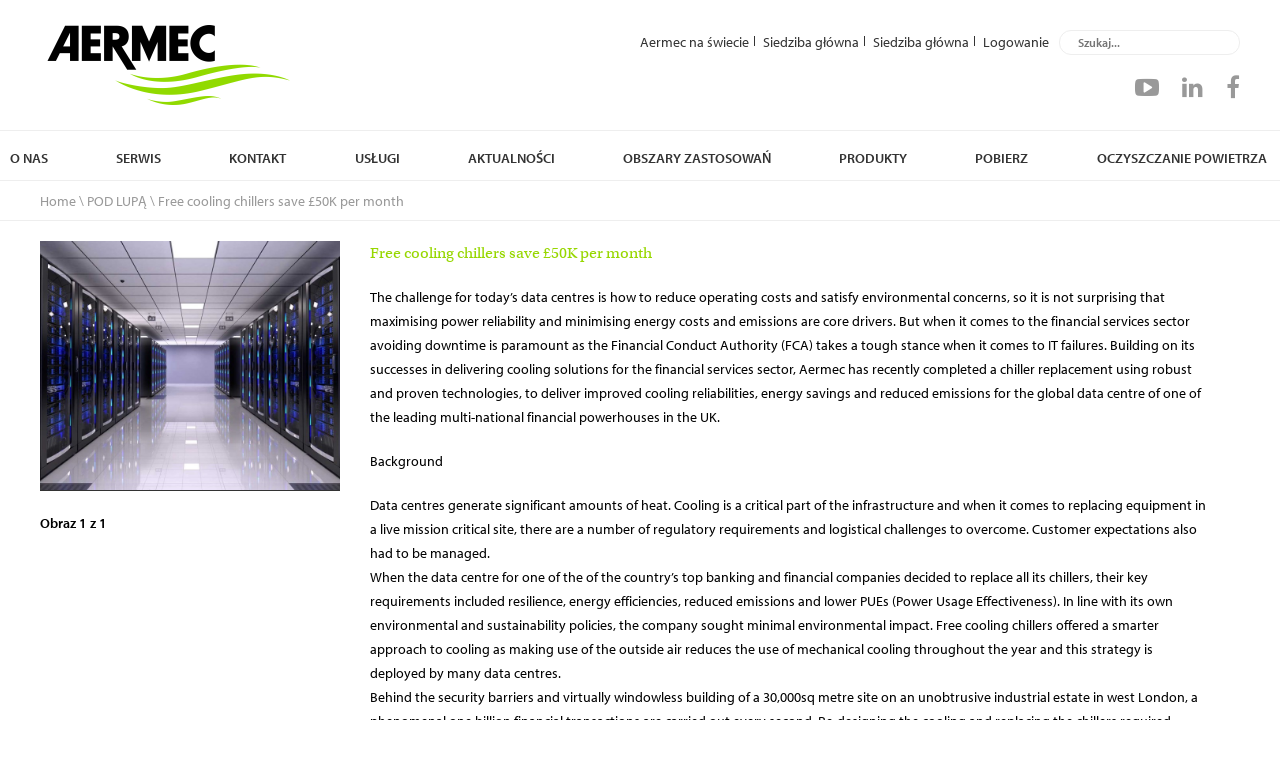

--- FILE ---
content_type: text/html; charset=UTF-8
request_url: https://global.aermec.com/pl/focus-datacentre/
body_size: 47013
content:
<!doctype html>
<html lang="pl-PL" class="no-js lang-pl">
	<head>
		<meta charset="UTF-8">
		

<link rel="apple-touch-icon" sizes="180x180" href="/apple-touch-icon.png">
<link rel="icon" type="image/png" sizes="32x32" href="/favicon-32x32.png">
<link rel="icon" type="image/png" sizes="16x16" href="/favicon-16x16.png">
<link rel="manifest" href="/site.webmanifest">
<link rel="mask-icon" href="/safari-pinned-tab.svg" color="#97d700">
<meta name="msapplication-TileColor" content="#97d700">
<meta name="theme-color" content="#ffffff">
		
		<meta http-equiv="X-UA-Compatible" content="IE=edge,chrome=1">
		<meta name="viewport" content="width=device-width, initial-scale=1.0">
		<meta name="description" content="">

		<meta name='robots' content='index, follow, max-image-preview:large, max-snippet:-1, max-video-preview:-1' />
	<style>img:is([sizes="auto" i], [sizes^="auto," i]) { contain-intrinsic-size: 3000px 1500px }</style>
	<link rel="alternate" hreflang="fr" href="https://global.aermec.com/fr/focus-datacentre/" />
<link rel="alternate" hreflang="de" href="https://global.aermec.com/de/focus-datacentre/" />
<link rel="alternate" hreflang="it" href="https://global.aermec.com/it/focus-datacentre/" />
<link rel="alternate" hreflang="pl" href="https://global.aermec.com/pl/focus-datacentre/" />
<link rel="alternate" hreflang="ru" href="https://global.aermec.com/ru/focus-datacentre/" />
<link rel="alternate" hreflang="es" href="https://global.aermec.com/es/focus-datacentre/" />
<link rel="alternate" hreflang="en" href="https://global.aermec.com/en/focus-datacentre/" />
<link rel="alternate" hreflang="x-default" href="https://global.aermec.com/en/focus-datacentre/" />

	<!-- This site is optimized with the Yoast SEO plugin v25.2 - https://yoast.com/wordpress/plugins/seo/ -->
	<title>Free cooling chillers save £50K per month - Aermec</title>
	<link rel="canonical" href="https://global.aermec.com/it/focus-datacentre/" />
	<meta property="og:locale" content="pl_PL" />
	<meta property="og:type" content="article" />
	<meta property="og:title" content="Free cooling chillers save £50K per month - Aermec" />
	<meta property="og:description" content="The challenge for today’s data centres is how to reduce operating costs ..." />
	<meta property="og:url" content="https://global.aermec.com/pl/focus-datacentre/" />
	<meta property="og:site_name" content="Aermec" />
	<meta property="article:publisher" content="https://www.facebook.com/AermecOfficial/" />
	<meta property="article:published_time" content="2018-05-15T08:37:06+00:00" />
	<meta property="article:modified_time" content="2020-02-24T07:58:34+00:00" />
	<meta property="og:image" content="https://global.aermec.com/site/wp-content/uploads/Aermec.png" />
	<meta property="og:image:width" content="880" />
	<meta property="og:image:height" content="660" />
	<meta property="og:image:type" content="image/png" />
	<meta name="author" content="marketing" />
	<meta name="twitter:card" content="summary_large_image" />
	<meta name="twitter:creator" content="@AermecChannel" />
	<meta name="twitter:site" content="@AermecChannel" />
	<meta name="twitter:label1" content="Napisane przez" />
	<meta name="twitter:data1" content="marketing" />
	<meta name="twitter:label2" content="Szacowany czas czytania" />
	<meta name="twitter:data2" content="6 minut" />
	<script type="application/ld+json" class="yoast-schema-graph">{"@context":"https://schema.org","@graph":[{"@type":"Article","@id":"https://global.aermec.com/pl/focus-datacentre/#article","isPartOf":{"@id":"https://global.aermec.com/pl/focus-datacentre/"},"author":{"name":"marketing","@id":"https://global.aermec.com/pl/#/schema/person/24cf0a0ead39d746a361ea41c77cb733"},"headline":"Free cooling chillers save £50K per month","datePublished":"2018-05-15T08:37:06+00:00","dateModified":"2020-02-24T07:58:34+00:00","mainEntityOfPage":{"@id":"https://global.aermec.com/pl/focus-datacentre/"},"wordCount":1202,"publisher":{"@id":"https://global.aermec.com/pl/#organization"},"articleSection":["POD LUPĄ"],"inLanguage":"pl-PL"},{"@type":"WebPage","@id":"https://global.aermec.com/pl/focus-datacentre/","url":"https://global.aermec.com/pl/focus-datacentre/","name":"Free cooling chillers save £50K per month - Aermec","isPartOf":{"@id":"https://global.aermec.com/pl/#website"},"datePublished":"2018-05-15T08:37:06+00:00","dateModified":"2020-02-24T07:58:34+00:00","inLanguage":"pl-PL","potentialAction":[{"@type":"ReadAction","target":["https://global.aermec.com/pl/focus-datacentre/"]}]},{"@type":"WebSite","@id":"https://global.aermec.com/pl/#website","url":"https://global.aermec.com/pl/","name":"Aermec","description":"","publisher":{"@id":"https://global.aermec.com/pl/#organization"},"potentialAction":[{"@type":"SearchAction","target":{"@type":"EntryPoint","urlTemplate":"https://global.aermec.com/pl/?s={search_term_string}"},"query-input":{"@type":"PropertyValueSpecification","valueRequired":true,"valueName":"search_term_string"}}],"inLanguage":"pl-PL"},{"@type":"Organization","@id":"https://global.aermec.com/pl/#organization","name":"Aermec S.p.A.","url":"https://global.aermec.com/pl/","logo":{"@type":"ImageObject","inLanguage":"pl-PL","@id":"https://global.aermec.com/pl/#/schema/logo/image/","url":"https://global.aermec.com/site/wp-content/uploads/Aermec.png","contentUrl":"https://global.aermec.com/site/wp-content/uploads/Aermec.png","width":880,"height":660,"caption":"Aermec S.p.A."},"image":{"@id":"https://global.aermec.com/pl/#/schema/logo/image/"},"sameAs":["https://www.facebook.com/AermecOfficial/","https://x.com/AermecChannel","https://www.youtube.com/c/AERMECSpa"]},{"@type":"Person","@id":"https://global.aermec.com/pl/#/schema/person/24cf0a0ead39d746a361ea41c77cb733","name":"marketing","url":"https://global.aermec.com/pl/author/marketing/"}]}</script>
	<!-- / Yoast SEO plugin. -->


<link rel='dns-prefetch' href='//use.typekit.net' />
<script type="text/javascript">
/* <![CDATA[ */
window._wpemojiSettings = {"baseUrl":"https:\/\/s.w.org\/images\/core\/emoji\/16.0.1\/72x72\/","ext":".png","svgUrl":"https:\/\/s.w.org\/images\/core\/emoji\/16.0.1\/svg\/","svgExt":".svg","source":{"concatemoji":"https:\/\/global.aermec.com\/site\/wp-includes\/js\/wp-emoji-release.min.js"}};
/*! This file is auto-generated */
!function(s,n){var o,i,e;function c(e){try{var t={supportTests:e,timestamp:(new Date).valueOf()};sessionStorage.setItem(o,JSON.stringify(t))}catch(e){}}function p(e,t,n){e.clearRect(0,0,e.canvas.width,e.canvas.height),e.fillText(t,0,0);var t=new Uint32Array(e.getImageData(0,0,e.canvas.width,e.canvas.height).data),a=(e.clearRect(0,0,e.canvas.width,e.canvas.height),e.fillText(n,0,0),new Uint32Array(e.getImageData(0,0,e.canvas.width,e.canvas.height).data));return t.every(function(e,t){return e===a[t]})}function u(e,t){e.clearRect(0,0,e.canvas.width,e.canvas.height),e.fillText(t,0,0);for(var n=e.getImageData(16,16,1,1),a=0;a<n.data.length;a++)if(0!==n.data[a])return!1;return!0}function f(e,t,n,a){switch(t){case"flag":return n(e,"\ud83c\udff3\ufe0f\u200d\u26a7\ufe0f","\ud83c\udff3\ufe0f\u200b\u26a7\ufe0f")?!1:!n(e,"\ud83c\udde8\ud83c\uddf6","\ud83c\udde8\u200b\ud83c\uddf6")&&!n(e,"\ud83c\udff4\udb40\udc67\udb40\udc62\udb40\udc65\udb40\udc6e\udb40\udc67\udb40\udc7f","\ud83c\udff4\u200b\udb40\udc67\u200b\udb40\udc62\u200b\udb40\udc65\u200b\udb40\udc6e\u200b\udb40\udc67\u200b\udb40\udc7f");case"emoji":return!a(e,"\ud83e\udedf")}return!1}function g(e,t,n,a){var r="undefined"!=typeof WorkerGlobalScope&&self instanceof WorkerGlobalScope?new OffscreenCanvas(300,150):s.createElement("canvas"),o=r.getContext("2d",{willReadFrequently:!0}),i=(o.textBaseline="top",o.font="600 32px Arial",{});return e.forEach(function(e){i[e]=t(o,e,n,a)}),i}function t(e){var t=s.createElement("script");t.src=e,t.defer=!0,s.head.appendChild(t)}"undefined"!=typeof Promise&&(o="wpEmojiSettingsSupports",i=["flag","emoji"],n.supports={everything:!0,everythingExceptFlag:!0},e=new Promise(function(e){s.addEventListener("DOMContentLoaded",e,{once:!0})}),new Promise(function(t){var n=function(){try{var e=JSON.parse(sessionStorage.getItem(o));if("object"==typeof e&&"number"==typeof e.timestamp&&(new Date).valueOf()<e.timestamp+604800&&"object"==typeof e.supportTests)return e.supportTests}catch(e){}return null}();if(!n){if("undefined"!=typeof Worker&&"undefined"!=typeof OffscreenCanvas&&"undefined"!=typeof URL&&URL.createObjectURL&&"undefined"!=typeof Blob)try{var e="postMessage("+g.toString()+"("+[JSON.stringify(i),f.toString(),p.toString(),u.toString()].join(",")+"));",a=new Blob([e],{type:"text/javascript"}),r=new Worker(URL.createObjectURL(a),{name:"wpTestEmojiSupports"});return void(r.onmessage=function(e){c(n=e.data),r.terminate(),t(n)})}catch(e){}c(n=g(i,f,p,u))}t(n)}).then(function(e){for(var t in e)n.supports[t]=e[t],n.supports.everything=n.supports.everything&&n.supports[t],"flag"!==t&&(n.supports.everythingExceptFlag=n.supports.everythingExceptFlag&&n.supports[t]);n.supports.everythingExceptFlag=n.supports.everythingExceptFlag&&!n.supports.flag,n.DOMReady=!1,n.readyCallback=function(){n.DOMReady=!0}}).then(function(){return e}).then(function(){var e;n.supports.everything||(n.readyCallback(),(e=n.source||{}).concatemoji?t(e.concatemoji):e.wpemoji&&e.twemoji&&(t(e.twemoji),t(e.wpemoji)))}))}((window,document),window._wpemojiSettings);
/* ]]> */
</script>
<style id='wp-emoji-styles-inline-css' type='text/css'>

	img.wp-smiley, img.emoji {
		display: inline !important;
		border: none !important;
		box-shadow: none !important;
		height: 1em !important;
		width: 1em !important;
		margin: 0 0.07em !important;
		vertical-align: -0.1em !important;
		background: none !important;
		padding: 0 !important;
	}
</style>
<link rel='stylesheet' id='wp-block-library-css' href='https://global.aermec.com/site/wp-includes/css/dist/block-library/style.min.css' media='all' />
<style id='classic-theme-styles-inline-css' type='text/css'>
/*! This file is auto-generated */
.wp-block-button__link{color:#fff;background-color:#32373c;border-radius:9999px;box-shadow:none;text-decoration:none;padding:calc(.667em + 2px) calc(1.333em + 2px);font-size:1.125em}.wp-block-file__button{background:#32373c;color:#fff;text-decoration:none}
</style>
<style id='global-styles-inline-css' type='text/css'>
:root{--wp--preset--aspect-ratio--square: 1;--wp--preset--aspect-ratio--4-3: 4/3;--wp--preset--aspect-ratio--3-4: 3/4;--wp--preset--aspect-ratio--3-2: 3/2;--wp--preset--aspect-ratio--2-3: 2/3;--wp--preset--aspect-ratio--16-9: 16/9;--wp--preset--aspect-ratio--9-16: 9/16;--wp--preset--color--black: #000000;--wp--preset--color--cyan-bluish-gray: #abb8c3;--wp--preset--color--white: #ffffff;--wp--preset--color--pale-pink: #f78da7;--wp--preset--color--vivid-red: #cf2e2e;--wp--preset--color--luminous-vivid-orange: #ff6900;--wp--preset--color--luminous-vivid-amber: #fcb900;--wp--preset--color--light-green-cyan: #7bdcb5;--wp--preset--color--vivid-green-cyan: #00d084;--wp--preset--color--pale-cyan-blue: #8ed1fc;--wp--preset--color--vivid-cyan-blue: #0693e3;--wp--preset--color--vivid-purple: #9b51e0;--wp--preset--gradient--vivid-cyan-blue-to-vivid-purple: linear-gradient(135deg,rgba(6,147,227,1) 0%,rgb(155,81,224) 100%);--wp--preset--gradient--light-green-cyan-to-vivid-green-cyan: linear-gradient(135deg,rgb(122,220,180) 0%,rgb(0,208,130) 100%);--wp--preset--gradient--luminous-vivid-amber-to-luminous-vivid-orange: linear-gradient(135deg,rgba(252,185,0,1) 0%,rgba(255,105,0,1) 100%);--wp--preset--gradient--luminous-vivid-orange-to-vivid-red: linear-gradient(135deg,rgba(255,105,0,1) 0%,rgb(207,46,46) 100%);--wp--preset--gradient--very-light-gray-to-cyan-bluish-gray: linear-gradient(135deg,rgb(238,238,238) 0%,rgb(169,184,195) 100%);--wp--preset--gradient--cool-to-warm-spectrum: linear-gradient(135deg,rgb(74,234,220) 0%,rgb(151,120,209) 20%,rgb(207,42,186) 40%,rgb(238,44,130) 60%,rgb(251,105,98) 80%,rgb(254,248,76) 100%);--wp--preset--gradient--blush-light-purple: linear-gradient(135deg,rgb(255,206,236) 0%,rgb(152,150,240) 100%);--wp--preset--gradient--blush-bordeaux: linear-gradient(135deg,rgb(254,205,165) 0%,rgb(254,45,45) 50%,rgb(107,0,62) 100%);--wp--preset--gradient--luminous-dusk: linear-gradient(135deg,rgb(255,203,112) 0%,rgb(199,81,192) 50%,rgb(65,88,208) 100%);--wp--preset--gradient--pale-ocean: linear-gradient(135deg,rgb(255,245,203) 0%,rgb(182,227,212) 50%,rgb(51,167,181) 100%);--wp--preset--gradient--electric-grass: linear-gradient(135deg,rgb(202,248,128) 0%,rgb(113,206,126) 100%);--wp--preset--gradient--midnight: linear-gradient(135deg,rgb(2,3,129) 0%,rgb(40,116,252) 100%);--wp--preset--font-size--small: 13px;--wp--preset--font-size--medium: 20px;--wp--preset--font-size--large: 36px;--wp--preset--font-size--x-large: 42px;--wp--preset--spacing--20: 0.44rem;--wp--preset--spacing--30: 0.67rem;--wp--preset--spacing--40: 1rem;--wp--preset--spacing--50: 1.5rem;--wp--preset--spacing--60: 2.25rem;--wp--preset--spacing--70: 3.38rem;--wp--preset--spacing--80: 5.06rem;--wp--preset--shadow--natural: 6px 6px 9px rgba(0, 0, 0, 0.2);--wp--preset--shadow--deep: 12px 12px 50px rgba(0, 0, 0, 0.4);--wp--preset--shadow--sharp: 6px 6px 0px rgba(0, 0, 0, 0.2);--wp--preset--shadow--outlined: 6px 6px 0px -3px rgba(255, 255, 255, 1), 6px 6px rgba(0, 0, 0, 1);--wp--preset--shadow--crisp: 6px 6px 0px rgba(0, 0, 0, 1);}:where(.is-layout-flex){gap: 0.5em;}:where(.is-layout-grid){gap: 0.5em;}body .is-layout-flex{display: flex;}.is-layout-flex{flex-wrap: wrap;align-items: center;}.is-layout-flex > :is(*, div){margin: 0;}body .is-layout-grid{display: grid;}.is-layout-grid > :is(*, div){margin: 0;}:where(.wp-block-columns.is-layout-flex){gap: 2em;}:where(.wp-block-columns.is-layout-grid){gap: 2em;}:where(.wp-block-post-template.is-layout-flex){gap: 1.25em;}:where(.wp-block-post-template.is-layout-grid){gap: 1.25em;}.has-black-color{color: var(--wp--preset--color--black) !important;}.has-cyan-bluish-gray-color{color: var(--wp--preset--color--cyan-bluish-gray) !important;}.has-white-color{color: var(--wp--preset--color--white) !important;}.has-pale-pink-color{color: var(--wp--preset--color--pale-pink) !important;}.has-vivid-red-color{color: var(--wp--preset--color--vivid-red) !important;}.has-luminous-vivid-orange-color{color: var(--wp--preset--color--luminous-vivid-orange) !important;}.has-luminous-vivid-amber-color{color: var(--wp--preset--color--luminous-vivid-amber) !important;}.has-light-green-cyan-color{color: var(--wp--preset--color--light-green-cyan) !important;}.has-vivid-green-cyan-color{color: var(--wp--preset--color--vivid-green-cyan) !important;}.has-pale-cyan-blue-color{color: var(--wp--preset--color--pale-cyan-blue) !important;}.has-vivid-cyan-blue-color{color: var(--wp--preset--color--vivid-cyan-blue) !important;}.has-vivid-purple-color{color: var(--wp--preset--color--vivid-purple) !important;}.has-black-background-color{background-color: var(--wp--preset--color--black) !important;}.has-cyan-bluish-gray-background-color{background-color: var(--wp--preset--color--cyan-bluish-gray) !important;}.has-white-background-color{background-color: var(--wp--preset--color--white) !important;}.has-pale-pink-background-color{background-color: var(--wp--preset--color--pale-pink) !important;}.has-vivid-red-background-color{background-color: var(--wp--preset--color--vivid-red) !important;}.has-luminous-vivid-orange-background-color{background-color: var(--wp--preset--color--luminous-vivid-orange) !important;}.has-luminous-vivid-amber-background-color{background-color: var(--wp--preset--color--luminous-vivid-amber) !important;}.has-light-green-cyan-background-color{background-color: var(--wp--preset--color--light-green-cyan) !important;}.has-vivid-green-cyan-background-color{background-color: var(--wp--preset--color--vivid-green-cyan) !important;}.has-pale-cyan-blue-background-color{background-color: var(--wp--preset--color--pale-cyan-blue) !important;}.has-vivid-cyan-blue-background-color{background-color: var(--wp--preset--color--vivid-cyan-blue) !important;}.has-vivid-purple-background-color{background-color: var(--wp--preset--color--vivid-purple) !important;}.has-black-border-color{border-color: var(--wp--preset--color--black) !important;}.has-cyan-bluish-gray-border-color{border-color: var(--wp--preset--color--cyan-bluish-gray) !important;}.has-white-border-color{border-color: var(--wp--preset--color--white) !important;}.has-pale-pink-border-color{border-color: var(--wp--preset--color--pale-pink) !important;}.has-vivid-red-border-color{border-color: var(--wp--preset--color--vivid-red) !important;}.has-luminous-vivid-orange-border-color{border-color: var(--wp--preset--color--luminous-vivid-orange) !important;}.has-luminous-vivid-amber-border-color{border-color: var(--wp--preset--color--luminous-vivid-amber) !important;}.has-light-green-cyan-border-color{border-color: var(--wp--preset--color--light-green-cyan) !important;}.has-vivid-green-cyan-border-color{border-color: var(--wp--preset--color--vivid-green-cyan) !important;}.has-pale-cyan-blue-border-color{border-color: var(--wp--preset--color--pale-cyan-blue) !important;}.has-vivid-cyan-blue-border-color{border-color: var(--wp--preset--color--vivid-cyan-blue) !important;}.has-vivid-purple-border-color{border-color: var(--wp--preset--color--vivid-purple) !important;}.has-vivid-cyan-blue-to-vivid-purple-gradient-background{background: var(--wp--preset--gradient--vivid-cyan-blue-to-vivid-purple) !important;}.has-light-green-cyan-to-vivid-green-cyan-gradient-background{background: var(--wp--preset--gradient--light-green-cyan-to-vivid-green-cyan) !important;}.has-luminous-vivid-amber-to-luminous-vivid-orange-gradient-background{background: var(--wp--preset--gradient--luminous-vivid-amber-to-luminous-vivid-orange) !important;}.has-luminous-vivid-orange-to-vivid-red-gradient-background{background: var(--wp--preset--gradient--luminous-vivid-orange-to-vivid-red) !important;}.has-very-light-gray-to-cyan-bluish-gray-gradient-background{background: var(--wp--preset--gradient--very-light-gray-to-cyan-bluish-gray) !important;}.has-cool-to-warm-spectrum-gradient-background{background: var(--wp--preset--gradient--cool-to-warm-spectrum) !important;}.has-blush-light-purple-gradient-background{background: var(--wp--preset--gradient--blush-light-purple) !important;}.has-blush-bordeaux-gradient-background{background: var(--wp--preset--gradient--blush-bordeaux) !important;}.has-luminous-dusk-gradient-background{background: var(--wp--preset--gradient--luminous-dusk) !important;}.has-pale-ocean-gradient-background{background: var(--wp--preset--gradient--pale-ocean) !important;}.has-electric-grass-gradient-background{background: var(--wp--preset--gradient--electric-grass) !important;}.has-midnight-gradient-background{background: var(--wp--preset--gradient--midnight) !important;}.has-small-font-size{font-size: var(--wp--preset--font-size--small) !important;}.has-medium-font-size{font-size: var(--wp--preset--font-size--medium) !important;}.has-large-font-size{font-size: var(--wp--preset--font-size--large) !important;}.has-x-large-font-size{font-size: var(--wp--preset--font-size--x-large) !important;}
:where(.wp-block-post-template.is-layout-flex){gap: 1.25em;}:where(.wp-block-post-template.is-layout-grid){gap: 1.25em;}
:where(.wp-block-columns.is-layout-flex){gap: 2em;}:where(.wp-block-columns.is-layout-grid){gap: 2em;}
:root :where(.wp-block-pullquote){font-size: 1.5em;line-height: 1.6;}
</style>
<link rel='stylesheet' id='AdobeFonts-css' href='https://use.typekit.net/wyl3dza.css' media='all' />
<link rel='stylesheet' id='reset-css' href='https://global.aermec.com/site/wp-content/themes/aermec-4/_css/reset.css' media='all' />
<link rel='stylesheet' id='font-awesome-css' href='https://global.aermec.com/site/wp-content/themes/aermec-4/fonts/font-awesome/css/font-awesome.min.css' media='all' />
<link rel='stylesheet' id='aermec-css' href='https://global.aermec.com/site/wp-content/themes/aermec-4/_css/style.css' media='all' />
<link rel='stylesheet' id='custom-css' href='https://global.aermec.com/site/wp-content/themes/aermec-4/style-aermec.css' media='all' />
<script type="text/javascript" src="https://global.aermec.com/site/wp-content/themes/aermec-4/js/lib/conditionizr.min.js" id="conditionizr-js"></script>
<script type="text/javascript" src="https://global.aermec.com/site/wp-content/themes/aermec-4/js/lib/detects/chrome.js" id="detects-chrome-js"></script>
<script type="text/javascript" src="https://global.aermec.com/site/wp-content/themes/aermec-4/js/lib/detects/firefox.js" id="detects-firefox-js"></script>
<script type="text/javascript" src="https://global.aermec.com/site/wp-content/themes/aermec-4/js/lib/detects/ie9.js" id="detects-ie9-js"></script>
<script type="text/javascript" src="https://global.aermec.com/site/wp-content/themes/aermec-4/js/lib/detects/ie10.js" id="detects-ie10-js"></script>
<script type="text/javascript" src="https://global.aermec.com/site/wp-content/themes/aermec-4/js/lib/detects/ie10touch.js" id="detects-ie10touch-js"></script>
<script type="text/javascript" src="https://global.aermec.com/site/wp-content/themes/aermec-4/js/lib/detects/ie11.js" id="detects-ie11-js"></script>
<script type="text/javascript" src="https://global.aermec.com/site/wp-content/themes/aermec-4/js/lib/detects/ios.js" id="detects-ios-js"></script>
<script type="text/javascript" src="https://global.aermec.com/site/wp-content/themes/aermec-4/js/lib/detects/mac.js" id="detects-mac-js"></script>
<script type="text/javascript" src="https://global.aermec.com/site/wp-content/themes/aermec-4/js/lib/detects/opera.js" id="detects-opera-js"></script>
<script type="text/javascript" src="https://global.aermec.com/site/wp-content/themes/aermec-4/js/lib/detects/retina.js" id="detects-retina-js"></script>
<script type="text/javascript" src="https://global.aermec.com/site/wp-content/themes/aermec-4/js/lib/detects/safari.js" id="detects-safari-js"></script>
<script type="text/javascript" src="https://global.aermec.com/site/wp-content/themes/aermec-4/js/lib/detects/touch.js" id="detects-touch-js"></script>
<script type="text/javascript" src="https://global.aermec.com/site/wp-content/themes/aermec-4/js/lib/detects/windows.js" id="detects-windows-js"></script>
<script type="text/javascript" src="https://global.aermec.com/site/wp-content/themes/aermec-4/js/lib/detects/winPhone7.js" id="detects-winPhone7-js"></script>
<script type="text/javascript" src="https://global.aermec.com/site/wp-content/themes/aermec-4/js/lib/detects/winPhone75.js" id="detects-winPhone75-js"></script>
<script type="text/javascript" src="https://global.aermec.com/site/wp-content/themes/aermec-4/js/lib/detects/winPhone8.js" id="detects-winPhone8-js"></script>
<script type="text/javascript" src="https://global.aermec.com/site/wp-content/themes/aermec-4/js/lib/modernizr-2.7.1.min.js" id="modernizr-js"></script>
<script type="text/javascript" src="https://global.aermec.com/site/wp-includes/js/jquery/jquery.min.js" id="jquery-core-js"></script>
<script type="text/javascript" src="https://global.aermec.com/site/wp-includes/js/jquery/jquery-migrate.min.js" id="jquery-migrate-js"></script>
<script type="text/javascript" src="https://global.aermec.com/site/wp-content/themes/aermec-4/js/lib/jquery.cycle2.min.js" id="cycle2-js"></script>
<script type="text/javascript" src="https://global.aermec.com/site/wp-content/themes/aermec-4/js/lib/jquery.cycle2.carousel.min.js" id="cycle2-carousel-js"></script>
<script type="text/javascript" src="https://global.aermec.com/site/wp-content/themes/aermec-4/js/lib/jquery.cycle2.swipe.min.js" id="cycle2-swipe-js"></script>
<script type="text/javascript" src="https://global.aermec.com/site/wp-content/themes/aermec-4/js/lib/jquery.cycle2.video.min.js" id="cycle2-video-js"></script>
<script type="text/javascript" src="https://global.aermec.com/site/wp-content/themes/aermec-4/js/scripts.js" id="html5blankscripts-js"></script>
<meta name="generator" content="WPML ver:4.7.6 stt:1,4,3,27,41,46,2;" />

	
		
		<script>
		conditionizr.config({
			tests: {
				'chrome': ['class'],
				'firefox': ['class'],
				'ie9': ['class'],
				'ie10': ['class'],
				'ie10touch': ['class'],
				'ie11': ['class'],
				'ios': ['class'],
				'mac': ['class'],
				'opera': ['class'],
				'retina': ['class'],
				'safari': ['class'],
				'touch': ['class'],
				'windows': ['class'],
				'winPhone7': ['class'],
				'winPhone75': ['class'],
				'winPhone8': ['class']
			}
		});
        </script>

	</head>
	<body class="wp-singular post-template-default single single-post postid-9817 single-format-standard wp-theme-aermec-4 focus-datacentre">
			
			<div class="hide-all"></div>
			
			<!-- header -->
			<header class="main">
				
				<div class="top">
					
					<div class="right">
						<div class="container-top-menu">
							<ul id="menu-top-menu" class="menu"><li id="menu-item-7095" class="menu-item menu-item-type-custom menu-item-object-custom menu-item-7095"><a href="https://global.aermec.com">Aermec na świecie</a></li>
<li id="menu-item-7099" class="menu-item menu-item-type-post_type menu-item-object-page menu-item-7099"><a href="https://global.aermec.com/pl/contacts/">Siedziba główna</a></li>
<li id="menu-item-7094" class="menu-item menu-item-type-post_type menu-item-object-page menu-item-7094"><a href="https://global.aermec.com/pl/contacts/">Siedziba główna</a></li>
<li id="menu-item-7096" class="menu-item menu-item-type-custom menu-item-object-custom menu-item-7096"><a target="_blank" href="http://support.aermec.com/default.asp?lang=en">Logowanie</a></li>
</ul>							<div class="search hide-mobile">
								<form method="post" enctype="multipart/form-data" action="https://global.aermec.com/pl/search/">
									<input type="text" name="sw" placeholder="Szukaj...">
									<input type="submit" style="display:none">
								</form>
							</div>
						</div>
						<ul id="menu-social-menu" class="menu"><li id="menu-item-33207" class="menu-item menu-item-type-custom menu-item-object-custom menu-item-33207"><a target="_blank" href="https://www.youtube.com/c/AERMECSpa"><i class="fa fa-youtube-play"></i></a></li>
<li id="menu-item-33208" class="menu-item menu-item-type-custom menu-item-object-custom menu-item-33208"><a target="_blank" href="https://www.linkedin.com/company/aermec-polska/"><i class="fa fa-linkedin"></i></a></li>
<li id="menu-item-33209" class="menu-item menu-item-type-custom menu-item-object-custom menu-item-33209"><a target="_blank" href="https://www.facebook.com/people/Aermec-Polska/61584588092139/?locale=pl_PL"><i class="fa fa-facebook"></i></a></li>
</ul>						<br class="clear">
					</div>
					
					<a href="https://global.aermec.com/pl/" class="logo">
													<img src="https://global.aermec.com/site/wp-content/themes/aermec-4/_images/common/Logo_color_en.png" alt="Aermec" class="image">
											</a>
					
					<span class="openMenu"><i class="fa fa-bars"></i></span>
					
				</div>
			
				<nav id="primary_nav_wrap">
					
					<div class="content">
						<ul id="menu-menu-naglowkow" class="menu"><li id="menu-item-7152" class="no-href menu-item menu-item-type-post_type menu-item-object-page menu-item-has-children menu-item-7152"><a href="https://global.aermec.com/pl/company/">O nas</a>
<ul class="sub-menu">
	<li id="menu-item-7153" class="menu-item menu-item-type-post_type menu-item-object-page menu-item-7153"><a href="https://global.aermec.com/pl/company/the-company/">O nas</a></li>
	<li id="menu-item-7154" class="menu-item menu-item-type-post_type menu-item-object-page menu-item-7154"><a href="https://global.aermec.com/pl/company/the-group/">Grupa</a></li>
	<li id="menu-item-7155" class="menu-item menu-item-type-post_type menu-item-object-page menu-item-7155"><a href="https://global.aermec.com/pl/company/history/">Historia</a></li>
	<li id="menu-item-7156" class="menu-item menu-item-type-post_type menu-item-object-page menu-item-7156"><a href="https://global.aermec.com/pl/company/values-ethics/">Wartości</a></li>
	<li id="menu-item-7157" class="menu-item menu-item-type-post_type menu-item-object-page menu-item-7157"><a href="https://global.aermec.com/pl/company/sustainability/">Zrównoważony rozwój</a></li>
	<li id="menu-item-7159" class="menu-item menu-item-type-post_type menu-item-object-page menu-item-7159"><a href="https://global.aermec.com/pl/company/research-development/">Badania i rozwój</a></li>
	<li id="menu-item-7160" class="menu-item menu-item-type-post_type menu-item-object-page menu-item-7160"><a href="https://global.aermec.com/pl/company/quality-certifications/">Jakość, certyfikaty</a></li>
	<li id="menu-item-7161" class="menu-item menu-item-type-post_type menu-item-object-page menu-item-7161"><a href="https://global.aermec.com/pl/company/trainings-seminars/">Szkolenia i seminaria</a></li>
	<li id="menu-item-7162" class="menu-item menu-item-type-post_type menu-item-object-page menu-item-7162"><a href="https://global.aermec.com/pl/company/careers/">Kariera</a></li>
</ul>
</li>
<li id="menu-item-7871" class="no-href menu-item menu-item-type-post_type menu-item-object-page menu-item-has-children menu-item-7871"><a href="https://global.aermec.com/pl/serwis/">Serwis</a>
<ul class="sub-menu">
	<li id="menu-item-7776" class="menu-item menu-item-type-post_type menu-item-object-page menu-item-7776"><a href="https://global.aermec.com/pl/serwis/serwis-techniczny/">Serwis techniczny</a></li>
	<li id="menu-item-7824" class="menu-item menu-item-type-post_type menu-item-object-page menu-item-7824"><a href="https://global.aermec.com/pl/serwis/wynajem-agregatow/">Wynajem agregatów</a></li>
	<li id="menu-item-11910" class="menu-item menu-item-type-custom menu-item-object-custom menu-item-11910"><a target="_blank" href="https://global.aermec.com/site/wp-content/uploads/OWS_Aermec_Polska_20191021.pdf">Ogólne warunki sprzedaży</a></li>
</ul>
</li>
<li id="menu-item-23517" class="menu-item menu-item-type-post_type menu-item-object-page menu-item-has-children menu-item-23517"><a href="https://global.aermec.com/pl/kontakt/">Kontakt</a>
<ul class="sub-menu">
	<li id="menu-item-7882" class="menu-item menu-item-type-post_type menu-item-object-page menu-item-7882"><a href="https://global.aermec.com/pl/kontakt/adres-biura/">Adres biura</a></li>
	<li id="menu-item-7881" class="menu-item menu-item-type-post_type menu-item-object-page menu-item-7881"><a href="https://global.aermec.com/pl/kontakt/kontakty-telefoniczne/">Kontakty telefoniczne</a></li>
</ul>
</li>
<li id="menu-item-7178" class="no-href menu-item menu-item-type-post_type menu-item-object-page menu-item-has-children menu-item-7178"><a href="https://global.aermec.com/pl/services/">USŁUGI</a>
<ul class="sub-menu">
	<li id="menu-item-7179" class="menu-item menu-item-type-post_type menu-item-object-page menu-item-7179"><a href="https://global.aermec.com/pl/services/find-aermec-partner/">Dystrybutorzy na świecie</a></li>
	<li id="menu-item-7158" class="menu-item menu-item-type-post_type menu-item-object-page menu-item-7158"><a href="https://global.aermec.com/pl/services/sales-service-network/">Sieć sprzedaży i usług</a></li>
	<li id="menu-item-7182" class="menu-item menu-item-type-post_type menu-item-object-page menu-item-7182"><a href="https://global.aermec.com/pl/services/witness-tests/">Testy z udziałem klienta</a></li>
	<li id="menu-item-7940" class="menu-item menu-item-type-custom menu-item-object-custom menu-item-7940"><a target="_blank" href="https://www.aermec.com/erp/?lang=en">Etykiety energetyczne</a></li>
</ul>
</li>
<li id="menu-item-7211" class="no-href menu-item menu-item-type-post_type menu-item-object-page menu-item-has-children menu-item-7211"><a href="https://global.aermec.com/pl/news-events/">Aktualności</a>
<ul class="sub-menu">
	<li id="menu-item-7213" class="menu-item menu-item-type-post_type menu-item-object-page menu-item-7213"><a href="https://global.aermec.com/pl/news-events/news/">Aktualności</a></li>
	<li id="menu-item-7212" class="menu-item menu-item-type-post_type menu-item-object-page menu-item-7212"><a href="https://global.aermec.com/pl/news-events/events/">Wydarzenia</a></li>
	<li id="menu-item-11482" class="menu-item menu-item-type-post_type menu-item-object-page menu-item-11482"><a href="https://global.aermec.com/pl/news-events/focus-on/">POD LUPĄ</a></li>
	<li id="menu-item-11618" class="menu-item menu-item-type-post_type menu-item-object-page menu-item-11618"><a href="https://global.aermec.com/pl/news-events/product-focus/">Product Focus</a></li>
</ul>
</li>
<li id="menu-item-7226" class="no-href menu-item menu-item-type-post_type menu-item-object-page menu-item-has-children menu-item-7226"><a href="https://global.aermec.com/pl/systems-applications/">Obszary Zastosowań</a>
<ul class="sub-menu">
	<li id="menu-item-7229" class="menu-item menu-item-type-post_type menu-item-object-page menu-item-7229"><a href="https://global.aermec.com/pl/systems-applications/applications/">Zastosowania</a></li>
	<li id="menu-item-7228" class="menu-item menu-item-type-post_type menu-item-object-page menu-item-7228"><a href="https://global.aermec.com/pl/systems-applications/references/">Realizacje</a></li>
	<li id="menu-item-7227" class="menu-item menu-item-type-post_type menu-item-object-page menu-item-7227"><a href="https://global.aermec.com/pl/systems-applications/system-solutions/">Rozwiązania systemowe</a></li>
</ul>
</li>
<li id="menu-item-7259" class="menu-item menu-item-type-post_type menu-item-object-page menu-item-7259"><a href="https://global.aermec.com/pl/products/">Produkty</a></li>
<li id="menu-item-7291" class="no-href menu-item menu-item-type-post_type menu-item-object-page menu-item-has-children menu-item-7291"><a href="https://global.aermec.com/pl/download/">Pobierz</a>
<ul class="sub-menu">
	<li id="menu-item-7295" class="menu-item menu-item-type-post_type menu-item-object-page menu-item-7295"><a href="https://global.aermec.com/pl/download/corporate-literature/">Publikacje firmowe</a></li>
	<li id="menu-item-7294" class="menu-item menu-item-type-post_type menu-item-object-page menu-item-7294"><a href="https://global.aermec.com/pl/download/product-guides/">Katalogi produktów</a></li>
	<li id="menu-item-7293" class="menu-item menu-item-type-post_type menu-item-object-page menu-item-7293"><a href="https://global.aermec.com/pl/download/commercial-documentation/">Dokumentacja handlowa</a></li>
	<li id="menu-item-7292" class="menu-item menu-item-type-post_type menu-item-object-page menu-item-7292"><a href="https://global.aermec.com/pl/download/technical-documentation/">Dokumentacja techniczna</a></li>
	<li id="menu-item-7180" class="menu-item menu-item-type-post_type menu-item-object-page menu-item-7180"><a href="https://global.aermec.com/pl/download/product-selection/">Wybór produktu</a></li>
	<li id="menu-item-7181" class="menu-item menu-item-type-post_type menu-item-object-page menu-item-7181"><a href="https://global.aermec.com/pl/download/software-applications/">Aplikacje na smartfon</a></li>
	<li id="menu-item-31430" class="menu-item menu-item-type-custom menu-item-object-custom menu-item-31430"><a target="_blank" href="https://support.aermec.com/dlib/default.asp?lang=en">Biblioteka BIM i CAD</a></li>
	<li id="menu-item-7959" class="menu-item menu-item-type-post_type menu-item-object-page menu-item-7959"><a href="https://global.aermec.com/pl/download/videos/">Filmy</a></li>
</ul>
</li>
<li id="menu-item-13048" class="menu-item menu-item-type-post_type menu-item-object-page menu-item-13048"><a href="https://global.aermec.com/pl/oczyszczanie-powietrza/">Oczyszczanie powietrza</a></li>
</ul>						<div class="search hide-desktop">
							<form method="post" enctype="multipart/form-data" action="https://global.aermec.com/pl/search/">
								<input type="text" name="sw" placeholder="Szukaj...">
								<input type="submit" style="display:none">
							</form>
						</div>
						<br class="clear desktop">
					</div>
					
				</nav>
					
			</header>
			<!-- /header -->
<section id="news">

	
	<div class="breadcrumb">
		
		<div class="content">
			
			<ul>
				<li><a href="https://global.aermec.com/pl/">Home \ </a></li>
								<li>POD LUPĄ \ </li>
								<li>Free cooling chillers save £50K per month</li>
			</ul>
			
			<br class="clear">
			
		</div>
		
	</div>


	<article class="mainnews white">
		
				
		<div class="preview">
			
			<div class="cycle-slideshow bb" 
			    data-cycle-fx="fade" 
			    data-cycle-timeout="0"
				data-cycle-prev=".right .prev"
				data-cycle-next=".right .next"
				data-cycle-caption=".pagination .left"
				data-cycle-allow-wrap=false
				data-cycle-caption-template="Obraz {{slideNum}} z {{slideCount}}"
			    >
								<img src="https://global.aermec.com/site/wp-content/uploads/Focus_Barcleys_1.jpg" alt="image" class="image">
																																											</div>
			
			<br class="clear">
			
			<div class="pagination">
				
				<div class="left"></div>
				<div class="right"><a href="#" class="prev">Poprzednia &nbsp; | &nbsp; </a><a href="#" class="next">Następna</a></div>
				
				<br class="clear">
			
			</div>

		</div>
		
				
		<div class="content">
			
			<header>
				<h1>Free cooling chillers save £50K per month</h1>
			</header>
			
			<p>
	The challenge for today’s data centres is how to reduce operating costs and satisfy environmental concerns, so it is not surprising that maximising power reliability and minimising energy costs and emissions are core drivers. But when it comes to the financial services sector avoiding downtime is paramount as the Financial Conduct Authority (FCA) takes a tough stance when it comes to IT failures. Building on its successes in delivering cooling solutions for the financial services sector, Aermec has recently completed a chiller replacement using robust and proven technologies, to deliver improved cooling reliabilities, energy savings and reduced emissions for the global data centre of one of the leading multi-national financial powerhouses in the UK.
</p>
<p><strong>Background</strong></p>
<p>
	Data centres generate significant amounts of heat. Cooling is a critical part of the infrastructure and when it comes to replacing equipment in a live mission critical site, there are a number of regulatory requirements and logistical challenges to overcome. Customer expectations also had to be managed.<br />
	When the data centre for one of the of the country’s top banking and financial companies decided to replace all its chillers, their key requirements included resilience, energy efficiencies, reduced emissions and lower PUEs (Power Usage Effectiveness). In line with its own environmental and sustainability policies, the company sought minimal environmental impact. Free cooling chillers offered a smarter approach to cooling as making use of the outside air reduces the use of mechanical cooling throughout the year and this strategy is deployed by many data centres.<br />
	Behind the security barriers and virtually windowless building of a 30,000sq metre site on an unobtrusive industrial estate in west London, a phenomenal one billion financial transactions are carried out every second. Re-designing the cooling and replacing the chillers required careful planning.</p>
<p><em>“This is our global hub. Cooling is critical to our infrastructure. Any disruption with the cooling could impact the UK’s financial services but the ramifications could potentially be felt globally,&#8221;</em> says the company’s facilities manager.</p>
<p>	Following extensive evaluation and analysis, and working in close collaboration with RED Engineering Design, the MEP design consultancy, M&amp;E contractors Gratte Brothers and Aermec distributor AEUK Ltd, free cooling chillers designed and manufactured by Aermec were selected.<br />
	As a global business, the financial corporation’s ethos is to ensure that it minimises its environmental impact and reduces carbon emissions across all its business platforms. By investing in the latest technologies, the company expected to satisfy its stringent criteria and boost its green credentials. But it wanted to be a good neighbour. Noise breakout from the site was minimised by designing extra low noise chillers which satisfied the requirement of the customer and the local council.<br />
	Having worked on other data centre projects for the financial giant, Red Engineering was familiar with the mission critical nature of the site.</p>
<ul>The major considerations centred on:</p>
<li>Build quality;</li>
<li>Ability to test;</li>
<li>Use of appropriate technology to take advantages of advances in energy consumption, reduced carbon emissions;</li>
<li>In-built resilience;</li>
<li>Fast re-start.</li>
</ul>
<p><strong>Testing</strong></p>
<p>
	Aermec’s advanced manufacturing facilities and test labs near Verona, Italy, showcased build capabilities, and the quality of products. The on-site test facilities, are the largest and most extensive in Europe and confirmed Aermec’s capabilities to perform rigorous testing.<br />
	The test labs have Eurovent, AHRI, MCS and cUL certifications and they can simulate operating conditions ranging from -20⁰ to +55⁰C. In addition to a purpose-built data hall simulator, facilities include testing for heat pumps, chillers, air handling units, indirect evaporative coolers and dry coolers. The labs extend to 2MW cooling capacity per single unit and specific labs within the complex cater for extreme temperature testing, ventilation and heat exchange measurements, noise level verification and vibration testing.</p>
<p><em>Aermec’s testing capabilities were a big plus, they offered one of the most comprehensive testing facilities in Europe and enabled the chiller performance to be robustly tested to satisfy the site requirements,”</em> comments Alex Nock, Associate at RED Engineering.</p>
<p>	Six highly efficient 1.366MW Aermec NSM free cooling chillers with screw compressors, using R134a refrigerant were specified to provide a robust mechanical cooling solution. The free cooling route offered a greener and more eco-responsible solution that would help boost the data centre’s green credentials.<br />
	The criticality of the site and its exacting requirements required some modifications to the build specifications. These included electronic expansion valves replacing mechanical expansion valves and the microchannel coils replaced with copper/aluminium coils. The specifications of Aermec’s chillers include twin-headed pumps but these were changed to single run and stand-by pumps for resilience and independent refrigeration circuits were also added to the design specifications for each chiller.</p>
<p><em>“As a manufacturer, we have the flexibility to make modifications and provide a more customised solution for our customers, who can carry out witness tests to ensure their required performance levels are met,”</em> says Paul Lawrence, Director at Aermec UK.
</p>
<p><strong>Fast re-start</strong></p>
<p>
	Power outages are every data centre’s nightmare. In the event of a power loss, bringing a chiller back online rapidly is essential for operations in mission critical data centre environments.</p>
<p><em>“Each minute of downtime could cost millions of pounds and the data can cook in 20 minutes,”</em> explains the data centre’s facilities manager.</p>
<p><em>“Chillers can take as long as 15 or 20 minutes to re-start. Aermec’s chillers have been designed to achieve re-start in two-and-a-half minutes and can achieve a 5⁰C temperature differential in less than five minutes,”</em> adds Paul Lawrence.
</p>
<p><strong>Noise rating</strong></p>
<p>
	The data centre is located adjacent to a residential area. Mindful of the location, the chillers were designed to a very low noise rating at full load.</p>
<p><em>“Because of the location, acoustics were just as important as maximising energy efficiencies and satisfying sustainability criteria. Aermec’s free cooling chillers addressed the customer’s environmental concerns, reliability, performance and resilience, but they also offered the best acoustic performance,”</em> comments Alex Nock, Associate at Red Engineering.</p>
<p>	Each chiller took 12 weeks to design, build and factory test. Each unit measures 13 metres and weighs 11 tonnes. They were delivered and installed in a well-planned phased approach, using temporary chillers for support to ensure no disruption to the live site. Despite the size, each chiller was craned into position as a whole unit.<br />
	Three chillers are required to run the data centre, but running four is more economical and maximises the benefits of free cooling. The CHW temperature is 13⁰C/19⁰C in normal mode and 17⁰C/23⁰C in high temperature mode to maximise free cooling.
</p>
<p><strong>Savings</strong></p>
<p>
	The chillers have saved £50,000 per month – 1,124,028.90 kWh (data collected from September 2016-January 2017). During the three months of November 2016 – January 2017, 100% free cooling was achieved, with no compressors running. The chillers have contributed to a reduction in the data centre’s PUE, which is down from 1.7 to 1.4.<br />
	It is anticipated that the data centre’s full year running figures will meet the data centre’s expectations for energy saving and carbon reduction.</p>
<p><em>“Companies claim their kit can do more than it can. In our experience, the chillers more than live up to Aermec’s claims and provide the added benefit of being able to do 10% more,”</em> says the facilities manager.</p>
<p>	Collaborative working played a key role in achieving the successful outcome.</p>
			
		</div>
		
		<br class="clear desktop">
					
	</article>
		
</section>

		<footer class="main">
			
			<div class="content">
				
				<br>
				
				<p>
					AERMEC S.P.A. - 37040 Bevilacqua (VR) - Włochy - Via Roma, 996<br />
Registered Capital € 6.000.000 fully paid up - VAT: 00234050235<br />
© Aermec S.p.A. 2021 - Wszelkie prawa zastrzeżone<br />
				</p>
				
				<div class="credits"><a href="https://hangar.it/" target="_blank">Projekt strony: <b style="font-weight:bold">HDG</b></a></div>
				
				<br class="clear">
				
			</div>
				
		</footer>
		
		
		<script type="speculationrules">
{"prefetch":[{"source":"document","where":{"and":[{"href_matches":"\/pl\/*"},{"not":{"href_matches":["\/site\/wp-*.php","\/site\/wp-admin\/*","\/site\/wp-content\/uploads\/*","\/site\/wp-content\/*","\/site\/wp-content\/plugins\/*","\/site\/wp-content\/themes\/aermec-4\/*","\/pl\/*\\?(.+)"]}},{"not":{"selector_matches":"a[rel~=\"nofollow\"]"}},{"not":{"selector_matches":".no-prefetch, .no-prefetch a"}}]},"eagerness":"conservative"}]}
</script>
		

	</body>
</html>


--- FILE ---
content_type: application/javascript
request_url: https://global.aermec.com/site/wp-content/themes/aermec-4/js/lib/detects/ie10.js
body_size: 300
content:
/*!
 * IE10
 * @cc_on Conditional Compilation to test the
 * JavaScript version and MSIE 10 in the UserAgent
 */
conditionizr.add('ie10', function () {
  return (Function('/*@cc_on return (/^10/.test(@_jscript_version) && /MSIE 10\.0(?!.*IEMobile)/i.test(navigator.userAgent)); @*/')());
});


--- FILE ---
content_type: application/javascript
request_url: https://global.aermec.com/site/wp-content/themes/aermec-4/js/lib/detects/winPhone8.js
body_size: 140
content:
/*!
 * Windows Phone 8
 */
conditionizr.add('winPhone8', function () {
    return /Windows Phone 8.0/i.test(navigator.userAgent);
});
